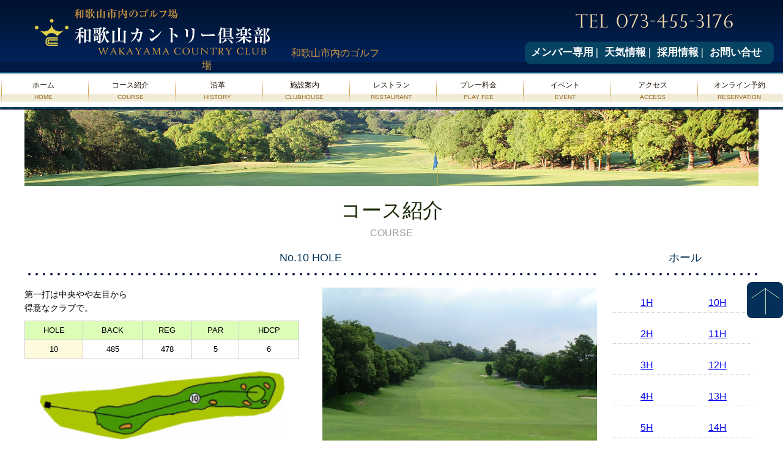

--- FILE ---
content_type: text/html
request_url: https://wakayamacc.com/course/10.html
body_size: 10759
content:
<!DOCTYPE html>
<html lang="ja">
<head>
<meta http-equiv="content-type" content="text/html; charset=UTF-8">
<title>和歌山カントリー倶楽部｜公式サイト</title>
<meta name="viewport" content="width=device-width; initial-scale=1.0; maximum-scale=1.0; user-scalable=no;">
<meta name="keywords" content="和歌山カントリー倶楽部,和歌山CC,和歌山カントリー,和歌山県ゴルフ,和歌山市内のゴルフ場,和歌山県,ゴルフ">
<meta name="description" content="市街地に面した丘陵地に広がる18ホール。アウトは特にアンジュレーションがゆるく自然の林で各ホールがセパレートされいる。インは、アウトと趣きを変え、ティーショットの落下地点も狭く、ＯＢの心配が出てくる。それだけに正確なショットが要求されるコース。">
<meta http-equiv="content-style-type" content="text/css">
<link href="../css/common.css" rel="stylesheet" type="text/css" media="all">
<link href="../css/normal.css" rel="stylesheet" type="text/css" media="all">
<link href="../css/tablet.css" rel="stylesheet" type="text/css" media="all">
<link href="../css/small.css" rel="stylesheet" type="text/css" media="all">
<script src="https://ajax.googleapis.com/ajax/libs/jquery/1.8.3/jquery.min.js"></script>
<script type="text/javascript" src="../js/scrollsmoothly.js"></script>



<script src="https://cdnjs.cloudflare.com/ajax/libs/modernizr/2.6.2/modernizr.min.js"></script>
<script src="../js/jquery.slicknav.js"></script>
<link href="../css/slicknav.css" rel="stylesheet" type="text/css" media="all">
<script type="text/javascript">
$(document).ready(function(){
	$('#menu').slicknav();
});
</script>
<!-- JS・CSS -->
<link href="https://www.valuegolf.co.jp/hp_script/sp_show.css" rel="stylesheet" type="text/css" media="all">
<script type="text/javascript" src="https://www.valuegolf.co.jp/hp_script/vg_plan_list.js" charset="utf-8"></script>
<!-- JS・CSS -->

<!--[if lt IE 9]>
<script src="https://html5shiv.googlecode.com/svn/trunk/html5.js"></script>
<script src="js/respond.js"></script>
<![endif]-->

<!--[if IE 6]><script src="js/minmax.js"></script><![endif]-->

<script type="text/javascript" src="../js/secretaddress.js"></script>
<script type="text/javascript" src="../js/banner_hyouji.js"></script>
<script type="text/javascript">
$(document).ready(function(){
	bannerhyouji(1);
});
</script>
</head>

<body>

<!-- container -->
<div id="container"> 
  
  <!-- header -->
  <header>
    <div id="header" class="cf">
      <div class="logo cf"> <a href="../index.html"><img src="../images/common/logo.png" class="m_right15"></a> 和歌山市内のゴルフ場</div>
      <div id="header_box">
        <div class=" sm_hide">
          <div class="h_tel"><img src="../images/common/h_tel.png"> </div>
        </div>
        <div class="h_navi">
          <ul>
            <li><a href="https://www.glf.jp/hp/gate/Login?ID=wakayama&PAGE=003" target="_blank">メンバー専用 | </a></li>
            <li><a href="https://www.golfweather.info/tenki/1424/3hours" target="_blank">天気情報 | </a></li>
            <li><a href="../recruit.html" class="right">採用情報 | </a></li>
            <li><a href="http://www.wakayamacc.com/contact02/" target="_blank">お問い合せ</a></li>
          </ul>

        </div>
      </div>
      <p class="a_center f14 pc_hide tablet_hide" >ご予約・お問い合わせ：<a href="tel:0734553176">073-455-3176</a></p>
    </div>
  </header>
  <!-- header --> 
  
  <!-- nav -->
  <nav>
    <div id="nav">
      <ul class="n_menu cf">
        <li>
          <p><a href="../index.html">ホーム<br>
            <span>HOME</span></a></p>
        </li>
        <li>
          <p><a href="../course.html">コース紹介<br>
            <span>COURSE</span></a></p>
        </li>
        <li>
          <p><a href="../history.html">沿革<br>
            <span>HISTORY</span></a></p>
        </li>
        <li>
          <p><a href="../house.html">施設案内<br>
            <span>CLUBHOUSE</span></a></p>
        </li>
        <li>
          <p><a href="../restaurant.html">レストラン<br>
            <span>RESTAURANT</span></a></p>
        </li>
        <li>
          <p><a href="../fee.html">プレー料金<br>
            <span>PLAY FEE</span></a></p>
        </li>
        <li>
          <p><a href="../event.html">イベント<br>
            <span>EVENT</span></a></p>
        </li>
        <li>
          <p><a href="../access.html">アクセス<br>
            <span>ACCESS</span></a></p>
        </li>
        <li>
          <p><a href="../online.html">オンライン予約<br>
            <span>RESERVATION</span></a> 
        </li>
      </ul>
    </div>
  </nav>
  <div id="menu">
    <ul class="slicknav_nav">
      <li><a href="../index.html">ホーム</a></li>
      <li><a href="../course.html">コースガイド</a></li>
      <li><a href="../history.html">沿革</a></li>
      <li><a href="../house.html">施設案内</a></li>
      <li><a href="../restaurant.html">レストラン</a></li>
      <li><a href="../fee.html">プレー料金</a></li>
      <li><a href="../event.html">イベント</a></li>
      <li><a href="../access.html">交通アクセス</a></li>
      <li><a href="../online.html">WEB予約</a></li>
      <li><a href="https://www.glf.jp/hp/gate/Login?ID=wakayama&PAGE=003">メンバー専用</a></li>
      <li><a href="../member_recruit.html">会員募集</a></li>
      <li><a href="../recruit.html">採用情報</a></li>
      <li><a href="https://www.golfweather.info/tenki/1424/3hours" target="_blank">お天気情報</a></li>
    </ul>
  </div>
  <!-- nav --> 
  
  <!-- s_images -->
  <section>
    <div id="m_images"><img src="../images/course/m_photo.jpg"></div>
  </section>
  <!-- s_images -->
  
  <section>
    <div id="main_title"><span>コース紹介</span>
      <div>COURSE</div>
    </div>
  </section>
  
  <!-- contents -->
  
  <div class="contents_box">
    <div class="contents cf end"> 
      
      <!-- info -->
      <section>
        <div class="block cf" id="hole"> 
          <!-- info -->
          <section>
            <div class=" c_box_b c_box_08">
              <h1 class="cf">No.10 HOLE</h1>
              
              <div class="c_box_01">
                <p class="f14">第一打は中央やや左目から<br>
                得意なクラブで。</p>
                <table class="t01 m_top10 m_bottom20">
                  <tr class="b_green02">
                    <td>HOLE</td>
                    <td>BACK</td>
                    <td>REG</td>
                    <td>PAR</td>
                    <td>HDCP</td>
                  </tr>
                  <tr class="b_white01">
                    <td class="b_yellow02">10</td>
                    <td>485</td>
                    <td>478</td>
                    <td>5</td>
                    <td>6</td>
                  </tr>
                </table>
                <img src="images/10.gif" class="m_bottom15" style="max-width:400px;"> </div>
                
                <div class="c_box_02"><img src="images/10.jpg" class="w100per m_bottom15">
                <div class="button"><a href="images/10.pdf" target="_blank">攻略用PDFはこちら</a></div>
              </div>
              <div id="page" class="end m_top20">
                <ul class="pageNav01">
                  <li><a href="09.html#hole">&laquo; 前のホール</a></li>
                  <li><a href="11.html#hole">次のホール &raquo;</a></li>
                </ul>
              </div>
            </div>
          </section>
          <!-- info -->
          
          <div class=" c_box_b c_box_09">
            <div id="hole_list">
              <section>
                <h1>ホール</h1>
                <ul class="course_list">
                  <li><a href="01.html#hole">1H</a></li>
                  <li><a href="10.html#hole">10H</a></li>
                  <li><a href="02.html#hole">2H</a></li>
                  <li><a href="11.html#hole">11H</a></li>
                  <li><a href="03.html#hole">3H</a></li>
                  <li><a href="12.html#hole">12H</a></li>
                  <li><a href="04.html#hole">4H</a></li>
                  <li><a href="13.html#hole">13H</a></li>
                  <li><a href="05.html#hole">5H</a></li>
                  <li><a href="14.html#hole">14H</a></li>
                  <li><a href="06.html#hole">6H</a></li>
                  <li><a href="15.html#hole">15H</a></li>
                  <li><a href="07.html#hole">7H</a></li>
                  <li><a href="16.html#hole">16H</a></li>
                  <li><a href="08.html#hole">8H</a></li>
                  <li><a href="17.html#hole">17H</a></li>
                  <li><a href="09.html#hole">9H</a></li>
                  <li><a href="18.html#hole">18H</a></li>
                </ul>
              </section>
            </div>
          </div>
        </div>
      </section>
      
      <!-- info --> 
      
    </div>
  </div>
  <!-- contents --> 
  
</div>
<div>
  <div id="banner">
    <!-- 修正は　js/banner_hyouji.js -->
    <ul class="banner02" id="footer_bnr">javascriptを使用しております</ul>
  </div>
</div>
<!-- /container -->
<div id="pagetopComp" class="sm_hide">
  <p><a href="#header" class="imghover"><img src="../images/common/bttn_toppage.png" alt="ページトップへ" /></a></p>
</div>

<!-- footer -->
<footer>
  <div id="footer">
    <div class="f_menu"> <a href="../index.html">ホーム</a><a href="../course.html">コースガイド</a> <a href="../house.html">施設案内</a> <a href="../restaurant.html">レストラン</a> <a href="../fee.html">プレー料金</a> <a href="../event.html">イベント</a> <a href="../access.html">交通アクセス</a><a href="https://www.glf.jp/hp/gate/Login?ID=wakayama&PAGE=003">メンバー専用</a> <a href="../online.html">オンライン予約</a> </div>
    <div class="c_info">
      <div class="c_name">和歌山カントリー倶楽部</div>
      <div class="c_address">〒640-8452　和歌山市梅原585　TEL:<a href="tel:0734553176">073-455-3176</a>　Fax 073-453-4440
				　Mail <script type="text/javascript">secretaddress();</script>
			</div>
    </div>
    <div class="copyright">Copyright(C) Wakayama Country Club All Right Reserved.</div>
  </div>
</footer>
<!-- footer -->
<script>
  (function(i,s,o,g,r,a,m){i['GoogleAnalyticsObject']=r;i[r]=i[r]||function(){
  (i[r].q=i[r].q||[]).push(arguments)},i[r].l=1*new Date();a=s.createElement(o),
  m=s.getElementsByTagName(o)[0];a.async=1;a.src=g;m.parentNode.insertBefore(a,m)
  })(window,document,'script','https://www.google-analytics.com/analytics.js','ga');

  ga('create', 'UA-93154061-1', 'auto');
  ga('send', 'pageview');

</script>
</body>
</html>

--- FILE ---
content_type: text/css
request_url: https://wakayamacc.com/css/common.css
body_size: 21649
content:
/* ===========================
default set
============================*/

body {
	height: 100%;
	margin: 0;
	padding: 0;
	font-family: "Lucida Grande", "�q���M�m�ۃS ProN W4", "Hiragino Maru Gothic Pro", "���C���I", Meiryo, Verdana, Arial, sans-serif;
	font-size: 82%;
	line-height: 160%;
}

address, p, ul, ol, li, dl, dt, dd, table, th, td, form center {
	margin: 0;
	padding: 0;
	border: none;
	line-height: 160%;
	list-style-type: none;
	font-style: normal;
	font-weight: normal;
	font-size: 100%;
	text-align: left;
}

h1, h2, h3, h4, h5, h6{
	margin: 0 0 10px 0;
	padding: 0;
	border: none;
	line-height: 160%;
	list-style-type: none;
	font-style: normal;
	font-weight: normal;
	font-size: 100%;
	text-align: left;
}

textarea, input, select {
	font-family: "Lucida Grande", "segoe UI", "�q���M�m�ۃS ProN W4", "Hiragino Maru Gothic Pro", "���C���I", Meiryo, Verdana, Arial, sans-serif;
	margin:0;
	vertical-align: middle;
}

img { 
	border: 0;
	padding: 0;
	margin: 0;
	vertical-align: bottom;
}

pre {
	text-align: left;
	font-family: "Lucida Grande", "�q���M�m�ۃS ProN W4", "Hiragino Maru Gothic Pro", "���C���I", Meiryo, Verdana, Arial, sans-serif;
	word-break: break-all;
}


/*
a:link  { color: #042840; text-decoration: underline;}
a:visited  { color: #042840; text-decoration: underline;}
a:hover  { color: #65B1D6; text-decoration: none;}
*/



.c_box {
	display: inline-block;
    /display: inline;
    /zoom: 1;
	background: #FFFFFF;
	box-shadow: 0px 0px 8px 1px rgba(0,0,0,0.2);
	margin-bottom: 20px;
	padding-bottom:10px;
}

.c_box_b {
	display: inline-block;
    /display: inline;
    /zoom: 1;
	margin-bottom: 20px;
	vertical-align: top;
}

.end { clear:both;}


.clm {
	background-color:#E9EBF1;
	padding:15px;
}

.clm * { text-align:left; }


/* ===========================
float clear
=============================*/
/* For modern browsers */
.cf:before,
.cf:after {
    content:"";
    display:table;
}
 
.cf:after {
    clear:both;
}
 
/* For IE 6/7 (trigger hasLayout) */
.cf {
    zoom:1;
}

/* ===========================
float_box
============================*/
.l_box { float: left; }
.r_box { float: right; }

/* ===========================
text_align
============================*/
.a_left { text-align: left; }
.a_right { text-align: right; }
.a_center { text-align: center; }

/* ===========================
word-break
=============================*/
.wb { word-break: break-all; }

/* ===========================
font
============================*/
.f09 { font-size: 76%; }
.f10 { font-size: 82%; }
.f11 { font-size: 88%; }
.f12 { font-size: 94%; }
.f13 { font-size: 100%; }
.f14 { font-size: 106%; }
.f15 { font-size: 112%; }
.f16 { font-size: 118%; }
.f17 { font-size: 124%; }
.f18 { font-size: 130%; }
.f19 { font-size: 136%; }
.f20 { font-size: 142%; }
.f21 { font-size: 148%; }
.f22 { font-size: 154%; }
.f23 { font-size: 160%; }
.f24 { font-size: 166%; }
.f25 { font-size: 172%; }
.f26 { font-size: 178%; }
.f27 { font-size: 184%; }
.f28 { font-size: 190%; }
.f29 { font-size: 196%; }
.f30 { font-size: 202%; }
.fwb { font-weight: bold; }

/* ===========================
border
=============================*/
.bs_radius5 {
 	-moz-border-radius:5px;
	-webkit-border-radius:5px;
	border-radius:5px;
}

.bs_radius10 {
 	-moz-border-radius:10px;
	-webkit-border-radius:10px;
	border-radius:10px;
}

.bs_radius15 {
 	-moz-border-radius:15px;
	-webkit-border-radius:15px;
	border-radius:15px;
}


/* ===========================
margin_padding
=============================*/
.m_5 { margin: 5px; }
.m_10 { margin: 10px; }
.m_15 { margin: 15px; }

.m_top1 { margin-top: 1px; }
.m_top2 { margin-top: 2px; }
.m_top3 { margin-top: 3px; }
.m_top5 { margin-top: 5px; }
.m_top6 { margin-top: 6px; }
.m_top7 { margin-top: 7px; }
.m_top8 { margin-top: 8px; }
.m_top9 { margin-top: 9px; }
.m_top10 { margin-top: 10px; }
.m_top15 { margin-top: 15px; }
.m_top20 { margin-top: 20px; }
.m_top25 { margin-top: 25px; }
.m_top30 { margin-top: 30px; }
.m_top40 { margin-top: 40px; }
.m_top50 { margin-top: 50px; }
.m_top60 { margin-top: 60px; }
.m_top70 { margin-top: 70px; }

.m_left3 { margin-left: 3px; }
.m_left5 { margin-left: 5px; }
.m_left7 { margin-left: 7px; }
.m_left10 { margin-left: 10px; }
.m_left15 { margin-left: 15px; }
.m_left20 { margin-left: 20px; }
.m_left25 { margin-left: 25px; }

.m_right3 { margin-right: 3px; }
.m_right5 { margin-right: 5px; }
.m_right7 { margin-right: 7px; }
.m_right10 { margin-right: 10px; }
.m_right15 { margin-right: 15px; }
.m_right20 { margin-right: 20px; }
.m_right25 { margin-right: 25px; }

.m_bottom1 { margin-bottom: 1px; }
.m_bottom2 { margin-bottom: 2px; }
.m_bottom3 { margin-bottom: 3px; }
.m_bottom4 { margin-bottom: 4px; }
.m_bottom5 { margin-bottom: 5px; }
.m_bottom8 { margin-bottom: 8px; }
.m_bottom10 { margin-bottom: 10px; }
.m_bottom15 { margin-bottom: 15px; }
.m_bottom20 { margin-bottom: 20px; }
.m_bottom25 { margin-bottom: 25px; }
.m_bottom30 { margin-bottom: 30px; }
.m_bottom40 { margin-bottom: 40px; }
.m_bottom50 { margin-bottom: 50px; }
.m_bottom60 { margin-bottom: 60px; }
.m_bottom70 { margin-bottom: 70px; }
.m_bottom160 { margin-bottom: 160px; }

.p_3 { padding: 3px; }
.p_5 { padding: 5px; }
.p_8 { padding: 8px; }
.p_10 { padding: 10px; }
.p_15 { padding: 15px; }
.p_20 { padding: 20px; }
.p_30 { padding: 30px; }
.p_40 { padding: 40px; }
.p_50 { padding: 50px; }

.p_top2 { padding-top: 2px; }
.p_top3 { padding-top: 3px; }
.p_top5 { padding-top: 5px; }
.p_top10 { padding-top: 10px; }
.p_top20 { padding-top: 20px; }
.p_top30 { padding-top: 30px; }
.p_top40 { padding-top: 40px; }
.p_top50 { padding-top: 50px; }
.p_top60 { padding-top: 60px; }
.p_top220 { padding-top: 220px; }
.p_top270 { padding-top: 270px; }

.p_bottom1 { padding-bottom: 1px; }
.p_bottom2 { padding-bottom: 2px; }
.p_bottom3 { padding-bottom: 3px; }
.p_bottom5 { padding-bottom: 5px; }
.p_bottom7 { padding-bottom: 7px; }
.p_bottom10 { padding-bottom: 10px; }
.p_bottom15 { padding-bottom: 15px; }
.p_bottom20 { padding-bottom: 20px; }
.p_bottom30 { padding-bottom: 30px; }
.p_bottom90 { padding-bottom: 90px; }

.p_left3 { padding-left: 3px; }
.p_left5 { padding-left: 5px; }
.p_left10 { padding-left: 10px; }
.p_left15 { padding-left: 15px; }

.p_right3 { padding-right: 3px; }
.p_right5 { padding-right: 5px; }
.p_right10 { padding-right: 10px; }
.p_right15 { padding-left: 15px; }

.p_tb1 { padding-top: 1px; padding-bottom: 1px; }
.p_tb2 { padding-top: 2px; padding-bottom: 2px; }
.p_tb3 { padding-top: 3px; padding-bottom: 3px; }
.p_tb4 { padding-top: 4px; padding-bottom: 4px; }
.p_tb5 { padding-top: 5px; padding-bottom: 5px; }
.p_tb7 { padding-top: 7px; padding-bottom: 7px; }
.p_tb10 { padding-top: 10px; padding-bottom: 10px; }
.p_tb20 { padding-top: 20px; padding-bottom: 20px; }
.p_tb30 { padding-top: 30px; padding-bottom: 30px; }
.p_tb110 { padding-top: 110px; padding-bottom: 110px; }

.p_lr5 { padding-left: 5px; padding-right: 5px; }
.p_lr10 { padding-left: 10px; padding-right: 10px; }
.p_lr15 { padding-left: 15px; padding-right: 15px; }
.p_lr20 { padding-left: 20px; padding-right: 20px; }

/* ===========================
color
============================*/
.c_red01 { color: #F00; }
.c_red02 { color: #c00202; }
.c_orange01 { color: #ed7b01; }
.c_white01 { color: #FFFFFF; }
.c_blue01 { color: #046585; }
.c_blue02 { color: #0384d5; }
.c_blue03 { color: #01436d; }
.c_green01 { color: #2e5a03; }
.c_green02 { color: #348414; }
.c_grey01 { color: #a9a9a9; }
.c_grey02 { color: #333333; }
.c_grey03 { color: #999999; }
.c_grey04 { color: #645a48; }
.c_grey05 { color: #666666; }
.c_brown01 { color: #3b1200; }

/* ===========================
background
============================*/
.b_red01 { background: #e40419; }
.b_red02 { background: #cb0223; }
.b_green01 { background: #6da304; }
.b_green02 { background: #dbfdb8; }
.b_green03 { background: #8cbb26; }
.b_blue01 { background: #b8e2fd; }
.b_blue02 { background: #017fb9; }
.b_blue03 { background: #e4f4fe; }
.b_blue04 { background: #013d88; }
.b_black { background: #000000; }
.b_grey01 { background: #EEEEEE; }
.b_grey02 { background: #e6ded4; }
.b_grey03 { background: #e9e9e9; }
.b_grey04 { background: #ebe6cb; }
.b_grey05 { background: #9e9873; }
.b_grey06 { background: #a69f74; }
.b_grey07 { background: #eae7dd; }
.b_pink01 { background: #fedfdf; }
.b_pink02 { background: #ff5353; }
.b_orange01 { background: #f46f03; }
.b_orange02 { background: #feb404; }
.b_orange03 { background: #fdcb02; }
.b_yellow01 { background: #fef5b5; }
.b_yellow02	{ background: #fefade; }
.b_purple01 { background: #952c6c; }
.b_white01 { background: #FFFFFF; }

/* ===========================
width
============================*/
.w20 { width: 20px; }
.w25 { width: 25px; }
.w30 { width: 30px; }
.w35 { width: 35px; }
.w40 { width: 40px; }
.w45 { width: 45px; }
.w50 { width: 50px; }
.w55 { width: 55px; }
.w60 { width: 60px; }
.w65 { width: 65px; }
.w70 { width: 70px; }
.w80 { width: 80px; }
.w85 { width: 85px; }
.w90 { width: 90px; }
.w95 { width: 95px; }
.w100 { width: 100px; }
.w105 { width: 105px; }
.w110 { width: 110px; }
.w115 { width: 115px; }
.w120 { width: 120px; }
.w125 { width: 125px; }
.w130 { width: 130px; }
.w135 { width: 135px; }
.w140 { width: 140px; }
.w150 { width: 150px; }
.w160 { width: 160px; }
.w165 { width: 165px; }
.w170 { width: 170px; }
.w180 { width: 180px; }
.w188 { width: 188px; }
.w190 { width: 190px; }
.w200 { width: 200px; }
.w210 { width: 210px; }
.w220 { width: 220px; }
.w250 { width: 250px; }
.w260 { width: 260px; }
.w265 { width: 265px; }
.w270 { width: 270px; }
.w278 { width: 278px; }
.w280 { width: 280px; }
.w298 { width: 298px; }
.w300 { width: 300px; }
.w320 { width: 320px; }
.w330 { width: 330px; }
.w340 { width: 340px; }
.w350 { width: 350px; }
.w360 { width: 360px; }
.w370 { width: 370px; }
.w380 { width: 380px; }
.w390 { width: 390px; }
.w400 { width: 400px; }
.w430 { width: 430px; }
.w440 { width: 440px; }
.w445 { width: 445px; }
.w465 { width: 465px; }
.w470 { width: 470px; }
.w490 { width: 490px; }
.w500 { width: 500px; }
.w530 { width: 530px; }
.w550 { width: 550px; }
.w595 { width: 595px; }
.w605 { width: 605px; }
.w610 { width: 610px; }
.w620 { width: 620px; }
.w630 { width: 630px; }
.w635 { width: 635px; }
.w640 { width: 640px; }
.w650 { width: 650px; }
.w686 { width: 686px; }
.w707 { width: 707px; }
.w730 { width: 730px; }
.w770 { width: 770px; }
.w780 { width: 780px; }
.w800 { width: 800px; }
.w925 { width: 925px; }
.w950 { width: 950px; }

.w2per { width: 2%; }
.w2_5per { width: 2.5%; }
.w3_1per { width: 3.1%; }
.w5per { width: 5%; }
.w6per { width: 6%; }
.w7per { width: 7%; }
.w8per { width: 8%; }
.w9per { width: 9%; }
.w10per { width: 10%; }
.w12per { width: 12%; }
.w13per { width: 13%; }
.w15per { width: 15%; }
.w16per { width: 16%; }
.w17per { width: 17%; }
.w18per { width: 18%; }
.w20per { width: 20%; }
.w21per { width: 21%; }
.w22per { width: 22%; }
.w23per { width: 23%; }
.w25per { width: 25%; }
.w26per { width: 26%; }
.w28per { width: 28%; }
.w29per { width: 29%; }
.w30per { width: 30%; }
.w31per { width: 31%; }
.w32per { width: 32%; }
.w33per { width: 33%; }
.w35per { width: 35%; }
.w37per { width: 37%; }
.w38per { width: 38%; }
.w40per { width: 40%; }
.w43per { width: 43%; }
.w45per { width: 45%; }
.w47per { width: 47%; }
.w48per { width: 48%; }
.w49per { width: 49%; }
.w50per { width: 50%; }
.w53per { width: 53%; }
.w55per { width: 55%; }
.w60per { width: 60%; }
.w61per { width: 61%; }
.w63per { width: 63%; }
.w64per { width: 64%; }
.w65per { width: 65%; }
.w66per { width: 66%; }
.w67per { width: 67%; }
.w68per { width: 68%; }
.w70per { width: 70%; }
.w75per { width: 75%; }
.w79per { width: 79%; }
.w80per { width: 80%; }
.w82per { width: 82%; }
.w83per { width: 83%; }
.w84per { width: 84%; }
.w85per { width: 85%; }
.w86per { width: 86%; }
.w87per { width: 87%; }
.w88per { width: 88%; }
.w89per { width: 89%; }
.w90per { width: 90%; }
.w93per { width: 93%; }
.w95per { width: 95%; }
.w100per { width: 100%; }

.img_w100per {
	width: 100%;
	max-width: 100%;
	height: auto;
}

/* IE8 */
.img_w100per {
	max-width: 100%\9;
	width: auto\9;
}

.img_border{ border:4px solid #FFFFFF; 
	box-shadow: 0px 2px 8px 2px rgba(0,0,0,0.2);}

/* ===========================
height
============================*/
.h40 { height: 40px; }
.h350 { height: 350px; }

/* ===========================
line-height
============================*/
.lh_115 { line-height: 115%; }
.lh_120 { line-height: 120%; }
.lh_150 { line-height: 150%; }
.lh_180 { line-height: 180%; }

/* ===========================
display
============================*/
.dis_block { display: block; }
.dis_none { display: none; }
.dis_in_block { display:inline-block: }

/* ===========================
overflow
============================*/
.of_a { overflow: auto; }
.of_h { overflow: hidden; }
.of_s { overflow: scroll; }

/* ===========================
border
============================*/
.bs_bottom01 { border-bottom: 1px #CCCCCC solid; }
.bs_bottom02 { border-bottom: 1px #3b1200 solid; }

.bd_bottom01 { border-bottom: 1px #CCCCCC dotted; }

/* ===========================
fb
============================*/
.fb_iframe_widget,
.fb_iframe_widget span,
.fb_iframe_widget iframe[style]{ width: 100%!important; } 

/* ===========================
table
=============================*/
.t01 {
	background: #efefef;
	width: 100%;
	border-collapse: collapse;
}

.t01 th {
	border: 1px #cccccc solid;
	text-align: center;
	padding: 5px;
	background: #EEEEEE;
}

.t01 td {
	border: 1px #cccccc solid;
	text-align: center;
	padding: 5px 5px;
}

.t01 tr:hover { background: #fae9e9; }

.t01_wh {
	background: #ffffff;
	width: 100%;
	border-collapse: collapse;
}

.t01_wh th {
	border: 1px #cccccc solid;
	text-align: center;
	padding: 5px;
	background: #EEEEEE;
}

.t01_wh td {
	border: 1px #ffffff solid;
	text-align: center;
	padding: 5px 5px;
}

.t02 {
	background: #efefef;
	border-collapse: collapse;
}

.t02 th {
	border: 1px #cccccc solid;
	text-align: center;
	padding: 5px;
	background: #EEEEEE;
}

.t02 td {
	border: 1px #cccccc solid;
	text-align: center;
	padding: 5px 5px;
}

.t03 {
	width:100%;
	border-collapse: collapse;	
	padding: 5px;
}

.t03 th {
	border: 1px #ffffff solid;
	text-align: center;
	background: #EEEEEE;
	white-space:nowrap;
	padding: 5px;
}

.t03 td {
	border: 1px #efefef solid;
	text-align: center;
	padding: 5px;
}


.t02 tr:hover { background: #e2ffbd; color: #000; }



.t04 {
	border-collapse: collapse;
}

.t04 th {
	border: 1px #cccccc solid;
	text-align: center;
	padding: 5px;
	background: #EEEEEE;
}

.t04 td {
	border: 1px #cccccc solid;
	padding: 5px;
}

.t05 {
	width: 100%;
border-collapse: collapse;
}

.t05 th {
	border: 1px #ffffff solid;
	text-align: center;
	padding: 5px;
	background: #EEEEEE;
}

.t05 td {
	border: 1px #efefef solid;
	text-align: center;
	padding: 3px 5px;
}


#td_left { text-align:left;}
#td_right { text-align:right;}


/* ===========================
button
============================*/
.button a {
	text-align: center;
	display: block;
	padding: 20px 15px;
	color: #012745;
	text-decoration: none;
    -moz-border-radius: 13px;
    -webkit-border-radius: 13px;
    border-radius: 13px;
	font-weight: bold;
	border: 1px #999999 solid;
	margin:5px;

background-image: -webkit-gradient(
	linear,
	left top,
	left bottom,
	color-stop(0, #FFFFFF),
	color-stop(1, #E8E4DC)
);
background-image: -o-linear-gradient(bottom, #FFFFFF 0%, #E8E4DC 100%);
background-image: -moz-linear-gradient(bottom, #FFFFFF 0%, #E8E4DC 100%);
background-image: -webkit-linear-gradient(bottom, #FFFFFF 0%, #E8E4DC 100%);
background-image: -ms-linear-gradient(bottom, #FFFFFF 0%, #E8E4DC 100%);
background-image: linear-gradient(to bottom, #FFFFFF 0%, #E8E4DC 100%);

/* InternetExplorer */  
-ms-filter: "progid:DXImageTransform.Microsoft.gradient(startColorstr='#FFFFFF', endColorstr='#E8E4DC', GradientType=0)";  
}

.button a:hover {
	color: #FFFFFF;

background-image: -webkit-gradient(
	linear,
	left top,
	left bottom,
	color-stop(0, #D60303),
	color-stop(1, #BA0202)
);
background-image: -o-linear-gradient(bottom, #D60303 0%, #BA0202 100%);
background-image: -moz-linear-gradient(bottom, #D60303 0%, #BA0202 100%);
background-image: -webkit-linear-gradient(bottom, #D60303 0%, #BA0202 100%);
background-image: -ms-linear-gradient(bottom, #D60303 0%, #BA0202 100%);
background-image: linear-gradient(to bottom, #D60303 0%, #BA0202 100%);

/* InternetExplorer */  
-ms-filter: "progid:DXImageTransform.Microsoft.gradient(startColorstr='#D60303', endColorstr='#BA0202', GradientType=0)";  

}

.button01 a { 
	background: #e1d335;
	display: inline-block;
    /display: inline;
    /zoom: 1;
	padding: 10px 20px;
	color: #422401;
 	-moz-border-radius:5px;
	-webkit-border-radius:5px;
	border-radius:5px;
	text-decoration: none;
	margin-bottom:10px;
}

.button01 a:hover { background:#94641e; color:#FFFFFF;}

.button02 a {
	background: #8c4039;
	padding: 0 15px;
 	-moz-border-radius:5px;
	-webkit-border-radius:5px;
	border-radius:5px;
	color: #FFF;
	text-decoration: none;
	float:left;
	margin-right:3px;
}

.button02 a:hover { background: #572823; }

.button03 a { 
	background: #e1d335;
	display: inline-block;
    /display: inline;
    /zoom: 1;
	padding: 15px 25px;
	color: #422401;
 	-moz-border-radius:5px;
	-webkit-border-radius:5px;
	border-radius:5px;
	text-decoration: none;
	font-size:140%;
	font-weight:bold;
}

.button03 a:hover { background: #d0c32d; }


.side_navi li { margin-bottom:15px;
	border-bottom:1px dotted #CCCCCC;
	background:url(../images/common/arrow01.gif) left no-repeat;
	padding:5px 5px 5px 25px;
	margin-bottom: 5px;}
	
.side_navi li a {
	text-align:left;
	text-decoration:none;
}

/* ===========================
�ӏ������p
============================*/
.ind-24{
	padding-left: 24px;
	text-indent:-24px;
}
.ind-18{
	padding-left: 18px;
	text-indent:-18px;
}
.ind-12{
	padding-left: 12px;
	text-indent:-12px;
}

/*---------------------------------------------------
 Page Top Btn
--------------------------------------------------- */
#pagetopComp {
width:59px;
height:59px;
position:fixed;
bottom:200px;
right:0px;
z-index:999;
}
* html #pagetopComp {
position:absolute;
margin-top:expression(0 - parseInt(this.offsetHeight / 2) + (document.documentElement && document.documentElement.scrollTop || document.body.scrollTop) + 'px');
margin-left:expression(0 - parseInt(this.offsetWidth / 2) + (document.documentElement && document.documentElement.scrollLeft || document.body.scrollLeft) + 'px');
}

#stage {background:#fffbeb; padding:5px 12px 5px 20px; line-height:250%; margin:5px auto; border-bottom:1px dotted #c3be94; border-top:1px dotted #c3be94; margin-bottom:10px; overflow:auto; text-align:left; clear:both;}


/* ===========================
pageNav
=============================*/
#page ul.pageNav01 {
	margin: 0 0 10px;
	padding: 10px 10px 5px;
	background: #eee;
	text-align: center;
	font-size:120%;
}

#page ul.pageNav01 li {
	display: inline;
	margin: 0 2px;
	padding: 0;
}

#page ul.pageNav01 li span,
#page ul.pageNav01 li a {
	display: inline-block;
	margin-bottom: 5px;
	padding: 1px 8px;
	background: #fff;
	border: 1px solid #aaa;
	text-decoration: none;
	vertical-align: middle;
}

#page ul.pageNav01 li a:hover {
	background: #fdecec;
	border-color: #b70404;
	color: #b70404;
}

.atten {
	margin-top: 30px;
	border: 2px #d40207 solid;
	padding: 15px;
}

.atten h2 {
	font-size: 130%;
	color:#F00;
	font-weight: bold;
}

.atten p {
	font-size: 106%;
}

dl.list_table dt {
	clear: left;
	float: left;
	margin: 0 0 0.8em;
	width: 7.5em;
	padding-left: 5px;
	color: #000;
}

dl.list_table dd {
	margin-bottom: 0.8em;
	margin-left: 9.5em;
}

/* ===========================
TOP�y�[�W
=============================*/
.slider_area {
	background-color:rgba(17,36,127,0.33);
	width:100%;
	margin:0;
	padding:1em 0em;
	padding-bottom:15px;
	background: linear-gradient(#E2E5F4, #C7CEE3);
	-ms-filter: "progid:DXImageTransform.Microsoft.gradient(startColorstr='#E2E5F4', endColorstr='#C7CEE3', GradientType=0)";  /* InternetExplorer */ 
}

#sld_hyouji {
	width: 80%;
	margin: 0em auto;
	max-width:1140px;
}

#sld_hyouji * {
	text-align:left;
}

#sld_hyouji .slider_box {
	width:300px;
	margin:0em 0.4em;
	background-color:#fff;
	padding:0.8em;
}

#sld_hyouji img {
	width:100%;
}

#sld_hyouji * .title_event, #sld_hyouji * .title_restaurant, #sld_hyouji * .title_sp, #sld_hyouji * .title_info, #sld_hyouji * .title_sp02, #sld_hyouji * .title_otoku {
	font-size:120%;
	padding:3px;
	text-align:left;
	font-weight:bold;
}

#sld_hyouji * .icon_event, #sld_hyouji * .icon_restaurant, #sld_hyouji * .icon_sp, #sld_hyouji * .icon_info, #sld_hyouji * .icon_sp02, #sld_hyouji * .icon_otoku {
	border-radius: 0.4em;
	display:inline-block;
	color:#FFFFFF;
	font-size:90%;
	padding:3px 10px;
	margin:0.6em auto 0.7em 0em;
}

#sld_hyouji * .title_event { color:#339900; }
#sld_hyouji * .icon_event { background:#339900; }

#sld_hyouji * .title_restaurant { color:#ff6600; }
#sld_hyouji * .icon_restaurant { background:#ff6600; }

#sld_hyouji * .title_sp { color:#ff0000; }
#sld_hyouji * .icon_sp { background:#ff0000; }

#sld_hyouji * .title_info { color:#333333; }
#sld_hyouji * .icon_info { background:#333333; }
	
#sld_hyouji * .title_sp02 { color:#B50049; }
#sld_hyouji * .icon_sp02 { background:#DB2B72; }
	
#sld_hyouji * .title_otoku { color:#005500; }
#sld_hyouji * .icon_otoku { background:#018200; }
	


/* ===========================
���v�y�[�W
=============================*/
.his_tbl td { padding:15px 20px; }


/* ===========================
���̑�
=============================*/
.u_lst ul { margin-left:20px; }
.u_lst li { margin-left:20px; list-style-type:disc; }

font { display:inline-block; }



	




--- FILE ---
content_type: text/css
request_url: https://wakayamacc.com/css/normal.css
body_size: 16249
content:
@media screen and (min-width: 920px){
	
	
.pc_hide { display: none; }
#menu { display: none; }


/* ===========================
header
============================*/
#header {
	margin: auto;
	max-width: 100%;
	padding-top: 0px;
	min-height:101px;
	height:100%;
	background: url(../images/common/h_bg.png) top repeat-x #011a43;
/*	background: #011a43;*/
}

#header_box { float:right; margin-top:20px; text-align:center;}


#header .logo {
margin-top:10px;
	float:left;
	margin-left:50px;
	color:#d59c43;
	font-family:"ＭＳ Ｐ明朝", "MS PMincho", "ヒラギノ明朝 Pro W3", "Hiragino Mincho Pro", serif;
	font-size:120%;
	vertical-align:middle;
	width:45%;
}

#header .logo img {
	width: 100%;
	max-width: 400px;
	max-height: 87px;
}


#header_box .h_navi { white-space:nowrap;
background:#064261;
clear:both;
padding:8px 10px;
float:right;
margin-right:15px;
margin-top:20px;
 	-moz-border-radius:10px;
	-webkit-border-radius:10px;
	border-top-right-radius:10px;
	border-top-left-radius:10px;}

#header_box .h_navi li{
	float:left;
	margin-right:10px;
}

#header_box .h_navi a {
	font-family:"ＭＳ Ｐ明朝", "MS PMincho", "ヒラギノ明朝 Pro W3", "Hiragino Mincho Pro", serif;
	font-size:130%;
	text-decoration:none;
	font-weight:bold;
	color:#FFFFFF;
}

#header_box .h_navi .right a {
	border-right:0px solid #000000;
	padding-right:0px;
	margin-right:0px;
}

#header_box .h_navi img {
	width: 100%;
}

#header_box .h_navi a:hover {
	color:#690;
}

/* ===========================
nav
============================*/
#nav {
	width: 100%;
	min-height:62px;
	height:100%;
	background:url(../images/common/navi_bg.png) repeat-x;
}

.navi { 
	background:url(../images/common/navi_bg.png) repeat;
}

#nav .n_menu {
	width: 100%;
	margin: auto;
}

#nav .n_menu li {
	font-size: 95%;
	float: left;
	width: 11.11%;
	min-height:62px;
	background:url(../images/common/navi_line.png) left center no-repeat;
}

#nav .n_menu li a {
	color:#1d1003;
	display: inline-block;
    /display: inline;
    /zoom: 1;
	width: 100%;
	text-align: center;
	text-decoration: none;
	padding-top: 13px;
}

#nav .n_menu li:hover {
filter: alpha(opacity=40); -moz-opacity:0.40;  opacity:0.40;
	color: #152703;
}

#nav .n_menu li p {
	margin: 0 5px;
}

#nav li span { font-size:80%;
	color: #94641e;}
	
/* ===========================
box
============================*/
.c_box_01 {
	float: left;
	width: 48%;
}

.c_box_02 {
	float: right;
	width: 48%;
}

.c_box_03 {
	float: left;
	width: 100%;
}

.c_box_04 {
	float: left;
	width: 30%;
}

.c_box_05 {
	float: right;
	margin: 0px auto;
	width: 65%;
}

.c_box_06 {
	float: right;
	width: 30%;
}

.c_box_07 {
	width: 48%;
	margin-right: 1%;
}

.c_box_08 {
	float: left;
	width: 78%;
}

.c_box_09 {
	float: right;
	width: 20%;
}

.c_box_10 {
	float: left;
	width: 70%;
}

.c_box_11 {
	margin: 0px auto;
	width: 60%;
}

.c_box_12 {
	float: left;
	width: 65%;
}


/* ===========================
table
============================*/
.t02 {
	width:70%;
}


/* ===========================
m_images
============================*/
#m_images {
	clear:both;
	width: 100%;
	max-width: 1200px;
	margin: 0px auto;
	
}

#m_images img {
	width: 100%;
	max-width: 1200px;
}


#s_images {
	display: none;
}


/* ===========================
box_layout
============================*/
#container {
	width: 100%;
	height: auto;
	margin: auto;
	text-align: center;
}

.contents_box {
	width: 100%;
	margin: 0px auto;
	overflow:auto;
}

.contents {
	max-width: 1200px;
	margin: 0px auto;
	padding-top:15px;
	padding-bottom:30px;
} 


.block {
	overflow:auto;
	padding-bottom:30px;
	margin-bottom:30px;
	clear:both;
	background:url(../images/common/line.png) no-repeat bottom;
}

.pc_lbox { margin-right:10px;}

#main_title { padding:30px 20px 0px 20px; }
#main_title span { font-size:250%; font-weight:normal; color:#152703;}
#main_title div { font-size:120%; margin-top:10px; color:#999999; }



/* ===========================
sub_contents
============================*/
.sub_contents {
	float: right;
	width: 25%;
	text-align:center
}

.sub_contents img {
	width: 100%;
	max-width: 250px;
	margin-bottom: 5px;
}

/* ===========================
footer
============================*/
#footer {
	width: 100%;
	color:#003355;
	padding:0;
	padding:0px 0px;
	text-align:center;
	background:url(../images/common/f_bg.png) #d5ebfa bottom repeat-x;
}

#footer a {
	text-decoration: none;
	color:#003355;
}

#footer a:hover {
	text-decoration: none;
}

#footer .f_menu { clear:both; margin:0 auto; text-align:center; padding:10px; background:#a8d4ed;
}

#footer .f_menu a { margin-right:15px;
}

#footer .c_info{ padding-left:20px; text-align:left;  padding-top:30px;}
#footer .c_info .c_name {
	font-size: 120%;
	padding-bottom: 3px;
	margin-bottom: 5px;
	font-weight:bold;
}


#footer .c_info .c_address {
	font-size: 100%;
}

#footer .copyright {
	padding:2px 0px;
	text-align:right;
	font-size: 82%;
	padding-right:20px;
}


/* ===========================
setting
============================*/
#container h1 {
	text-align:center;
	font-size: 140%;
	color: #003355;
	padding: 0 0 15px 0px;
	background:url(../images/common/title_bg.png) bottom repeat-x;
	margin-bottom:20px;

}

#container h1 span {
	font-size: 70%;
	color: #cccccc;
	font-family:Georgia, "Times New Roman", Times, serif;
	font-style:italic;
}

#container h2 {
	float:left;
	text-align:center;
	font-size: 140%;
	color: #003355;
	padding: 0 0 15px 0px;
	background:url(../images/common/title_bg.png) bottom repeat-x;
	margin-bottom:20px;

}

.block_right { float:right; text-align:left;}

#container h2 span {
	font-size: 70%;
	color: #cccccc;
	font-family:Georgia, "Times New Roman", Times, serif;
	font-style:italic;
}

.pagelink {
	margin: 15px 0;
	text-align: right;
	font-size: 106%;
	background:#EFEFEF;
	padding:3px;
}

.pagelink a {
	text-decoration:none;
}


.page_banner {padding:20px 0px; text-align:center; margin-top:20px; width:100%; clear:both; margin-bottom:0px; background:#fcf8e5;}

.page_banner img { margin-right:15px; width:100%; max-width:220px; }
/* IE8 */
.page_banner img { width: auto\9; }

/* ===========================
button
============================*/
.button li {
	font-size: 136%;
	margin-left: 20px;
	float: left;
	width: 45%;
}

/* ===========================
script
============================*/

.script_sma {
	display: none;
}

/* ===========================
top
============================*/
.maintitle img {
	width: 100%;
	max-width: 299px;}
	
.top_photo ul { max-width:1200px; margin:0 auto 25px; padding:0px; display:block;
overflow:auto;}

.top_photo li { width:24%; float:left; text-align:left; margin-right:1%;}
.top_photo p { width:100%; text-align:left; margin-right:0px; max-width:240px; }
.top_photo .title { font-size:130%; color:#365f33; }
.top_photo img { width:100%; max-width:240px; margin-bottom:10px;
	box-shadow: 0px 0px 8px 1px rgba(0,0,0,0.2);}
/* IE8 */
.top_photo img { width: auto\9; }
.top_photo a { color:#a37e39; text-decoration:none; }
.top_photo a:hover { color:#a9905f; }

.news ul { 
	border-top: 1px #CCCCCC dotted;}
	
.news li {
	border-bottom: 1px #CCCCCC dotted;
	padding: 10px 20px 10px 0px;}

.news li a {
	font-size: 100%;
}

.news li .day {
	float: left;
	font-size: 88%;
	margin-right:10px;
}

.news p {
	padding-bottom: 3px;
	margin: 7px 0 7px 24px;
}

.event_news ul { 
	border-top: 1px #CCCCCC dotted;}
	
.event_news li {
	border-bottom: 1px #CCCCCC dotted;
	padding: 10px 0px 10px 0px;}

.event_news li a {
	font-size: 100%;
	text-decoration:none;
}

.event_news li .day {
	float: left;
	font-size: 110%;
	margin-right:10px;
}

.event_news li .name {
	float: left;
	font-size: 120%;
	margin-right:10px;
}


.facebook { width: 100%; margin-top: 20px;}

.facebook iframe { width: 100%; height:100%; max-height: 400px; min-height:300px; }

.webyoyaku_news { background-color:#F30; color:#FFF; font-weight:bold; padding:5px; }
.webyoyaku_news02 { background-color:#03F; color:#FFF; font-weight:bold; padding:5px; }


#banner { background:#efefef; padding:20px 0px; display:block; text-align:center;
overflow:auto; width:100%; }

.banner { max-width:1200px; text-align:center; margin:10px auto; padding:0 10px;}
.banner li {  }
.banner img { width:100%; max-width:354px; margin-bottom:3px;margin-right:10px; float:left; }

/* IE8 */
.banner img { width: auto\9; }
.banner a { color:#a37e39; text-decoration:none; }
.banner a:hover { color:#a9905f; }

ul.banner02, ul.banner02 * {
	-o-box-sizing: border-box;
	-ms-box-sizing: border-box;
	box-sizing: border-box;
}

ul.banner02 {
	width:100%;
	max-width:1200px;
	margin:10px auto;
	padding:0 10px;
	text-align:center;
	display: flex;
	align-items: flex-start;
	justify-content: space-between;
  align-items: stretch;
	flex-wrap: wrap;

}

.banner02 li {
	margin:0 0.5em;
	flex:1;
	max-width:354px;
}

.banner02 img { width:100%; }


.sub_contents {
	margin-top:15px;
	float: right;
	width: 22%;
	text-align:center
}

.sub_contents img {
	width: 100%;
	max-width: 220px;
	margin-bottom: 5px;
}

/* ===========================
course
============================*/
.t_course {
	width:100%;
}

.t_course table {
border-collapse: collapse;
border: 1px #cccccc solid;
margin-bottom:15px;
}

.t_course th {
background:#efefef;
padding: 8px; 
white-space: nowrap;
border: 1px #cccccc dotted;
text-align:center;
color:#666666;
}

.t_course td {
padding: 5px 8px; 
white-space: nowrap;
border: 1px #c3be94 dotted;
text-align:center;
}

.course_image li {
	float: left;
	margin-right:5px;
	width: 32%;
	text-align: center;
}

.course_image img {
	width: 100%;
}


#hole img { width:100%;}
.hole_title { font-size:24px; color:#a37e39; border-bottom:1px dotted #a37e39; width:99%; margin-bottom:15px;
background: #feffff;
padding:5px;}

.hole_title div { float:right;}

.course_layout img { width:100%; float:right;}

.course_list li {
	border-bottom: 1px #CCCCCC dotted;
	padding: 5px 0;
	margin: 10px 0;
	float: left;
	width: 48%;
}

.course_list li a {
	text-align:center;
	padding-left:0px;
	font-size: 120%;
	display: block;
}



/* ===========================
house
============================*/
.house_image ul {
	width: 100%;
	margin-right:-2%;
}

.house_image li {
	margin-bottom:10px;
	float: left;
	width: 48%;
	margin-right:2%;
	margin-bottom:15px;
	text-align: center;
  display: inline-block; /* 横並び */
  vertical-align: top; /* li要素を上端揃えに */
}

.house_image img {
	width: 100%;
	margin-right:10px;
	margin-bottom:15px;
}

.house_image .detail {
}

.house_image h2 {
	margin:5px 0px 15px 0;
	font-size:130%;
	padding-bottom: 5px;
	float:left;
}

.house_image02 ul {
	margin-right:-1%;
	width:100%;
}

.house_image02 li {
	float: left;
	margin-right:1%;
	width: 32%;
	margin-bottom:15px;
}

.house_image02 img {
	width: 100%;
	margin-bottom:10px;
	border:1px solid #CCCCCC;
}


.image_01 li {
	clear:both;
	margin-bottom: 20px;
	width: 100%;
	text-align: center;
}

.image_01 img {
	float:right;
	width: 49%;
	margin-bottom: 20px;
}

.image_01 p{
	float:left;
	width: 49%;
}

.image_01 .title {
	text-align:left;
	margin:5px 0px 15px 0;
	font-size:110%;
	font-weight:bold;
	padding-bottom: 5px;
	border-bottom:1px solid #cccccc;
}

.image_48 li {
	float: left;
	margin-right:1%;
	margin-bottom: 20px;
	width: 49%;
	text-align: center;
}

.image_48 img {
	width: 100%;
}

.image_48 p {
	font-size: 106%;
	border-bottom: 0px #CCCCCC dotted;
	padding-top: 5px;
}

.image_48 .title {
	margin:5px 0px 15px 0;
	font-size:120%;
	font-weight:bold;
	padding-bottom: 5px;
	text-align:left;
	color:#F60;
	border-bottom:1px solid #cccccc;
}

.image_33 li {
	float: left;
	margin-right:1%;
	margin-bottom: 20px;
	width: 32%;
	text-align: center;
}

.image_33 img {
	width: 100%;
}

.image_33 p {
	font-size: 106%;
	border-bottom: 0px #CCCCCC dotted;
	padding-top: 5px;
}

.image_33 .title {
	margin:5px 0px 15px 0;
	font-size:110%;
	font-weight:bold;
	padding-bottom: 5px;
	border-bottom:1px solid #cccccc;
}


.image_25 li {
	float: left;
	margin-right:1%;
	margin-bottom: 20px;
	width: 24%;
	text-align: center;
}

.image_25 img {
	width: 100%;
}

.image_25 p {
	font-size: 106%;
	border-bottom: 0px #CCCCCC dotted;
	padding-top: 5px;
}

.image_25 .title {
	margin:5px 0px 15px 0;
	font-size:110%;
	font-weight:bold;
	padding-bottom: 5px;
	border-bottom:1px solid #cccccc;
}

/* ===========================
hotel
============================*/
.r_box02 { max-width:28%; }
.l_box02 { max-width:70%; }
.dinner_img { max-width:100%; }


/* ===========================
event
============================*/

.event { border:3px solid #efefef; padding:15px; margin-bottom:10px; overflow:auto;}
.event_title { font-size:160%; font-weight:bold; color:#003355; margin-bottom:10px; line-height:150%;}
.event_catch { font-size:130%; font-weight:bold; margin-bottom:10px;}
.event_detail01 { float:left; background:#3C6; padding: 5px; color:#FFFFFF; margin-right:5px; margin-bottom:5px;}
.event_detail02 { float:left; background:#cccccc; padding: 5px; color:#FFFFFF; margin-right:5px; margin-bottom:5px;}
.event_detail03 { float:left; background:#218af4; padding: 1px 3px; color:#FFFFFF; margin-right:1px; margin-bottom:5px; font-size:90%;}



/* ===========================
restaurant
============================*/
.restaurant_image ul {
	margin-right:-1%;
}

.restaurant_image li {
	float: left;
	margin-right:1%;
	width: 24%;
	border-bottom:0px dotted #CCCCCC;
	margin-bottom:5px;
	overflow:auto;
	height:100%;
}

.restaurant_image img {
	width: 100%;
}

.restaurant_image .title {
	font-size: 100%;
	padding-top: 5px;
	font-weight:bold;
	margin-bottom:5px;
}

.restaurant_image .title span {
	float:right;
	color:#990000;
}

.restaurant_image .comment {
	overflow:auto;
}

.restaurant_image02 ul {
	margin-right:-2%;
}

.restaurant_image02 li {
	display: inline-block;
    /display: inline;
	float: left;
	margin-right:1%;
	width: 19%;
	margin-bottom:5px;
	overflow:auto;
	height:100%;
}

.restaurant_image02 img {
	width: 100%;
}

.restaurant_image02 .title {
	font-size: 110%;
	padding-top: 5px;
	font-weight:bold;
}

.restaurant_image02 .title span {
	float:right;
	color:#990000;
}

.restaurant_image02 .comment {
	overflow:auto;
}


.ala_image li {
	float: left;
	margin-right:5px;
	margin-bottom: 30px;
	width: 24%;
	padding-bottom:5px;
	margin-bottom:5px;
}

.ala_image img {
	width: 100%;
}

.ala_image .title {
	font-size: 100%;
	padding-top: 5px;
	font-weight:bold;
}

.ala_image .title span {
	float:right;
	color:#990000;
}

.ala_image .comment {
	font-size: 90%;
}

.drink_menu {
	margin-right: -3%;
	width:100%;
	overflow:hidden;
}

.drink_menu li {
	float: left;
	width: 30%;
	border-bottom: 1px #CCCCCC dotted;
	padding: 3px 0;
	margin-bottom: 5px;
	margin-right: 3%;
}

.drink_menu li span {
	float: right;
	color: #333333;
}


.rest_lunch { float:right; background:#fcbf04; padding: 5px; color:#FFFFFF;}


/* ===========================
google-map
============================*/
.google-maps {
	position: relative;
	padding-bottom: 50.25%;
	height: 0;
	overflow: hidden;
}
.google-maps iframe {
	position: absolute;
	top: 0;
	left: 0;
	width: 600px !important;
	height: 300px !important;
}

.map_sma {
	display: none;
}


.image_left { float:left; margin-right:15px;}
.image_right { float:right; margin-left:15px;}


.lesson {
	width: 48%;
	float:left;
	margin-left:1%;
	
}

.lesson img {
	width: 100%;

}

/* ===========================
online
============================*/
.online_flow dt {
	text-align:center;
	font-weight:bold;
	clear:both;
	float:left;
	background:#036;
	/* Permalink - use to edit and share this gradient: http://colorzilla.com/gradient-editor/#004c17+0,013611+100 */
background: #004c17; /* Old browsers */ /* FF3.6+ */ /* Chrome,Safari4+ */ /* Chrome10+,Safari5.1+ */ /* Opera 11.10+ */ /* IE10+ */
background: linear-gradient(to bottom, #004c17 0%,#013611 100%); /* W3C */
filter: progid:DXImageTransform.Microsoft.gradient( startColorstr='#004c17', endColorstr='#013611',GradientType=0 ); /* IE6-9 */
	color:#FFFFFF;
	padding:5px 10px;
	width:15%;
}

.online_flow dd {
	padding:5px 10px;
	 margin-left:18%;
	 margin-bottom:10px;
}


/* ===========================
tumblr
============================*/

#tumblr img{
	width:50%;	/* 画像あり投稿の場合のサムネイルサイズ */ 
	float:left;
	margin-right: 10px;
	margin-left:-40px;
	margin-bottom: 20px;
}

}

--- FILE ---
content_type: text/css
request_url: https://wakayamacc.com/css/tablet.css
body_size: 15492
content:
@media screen and (min-width:641px) and (max-width:919px){
	
.tablet_hide { display: none; }
#menu { display: none; }


/* ===========================
header
============================*/
#header {
	margin: auto;
	max-width: 100%;
	padding-top: 0px;
	min-height:101px;
	height:100%;
	background: url(../images/common/h_bg.png) top repeat-x #011a43;
}

#header_box { padding-top:25px; text-align:center; width:100%; clear:both;}


#header .logo {
margin-top:10px;
	float:left;
	color:#d59c43;
	font-family:"ＭＳ Ｐ明朝", "MS PMincho", "ヒラギノ明朝 Pro W3", "Hiragino Mincho Pro", serif;
	font-size:120%;
	vertical-align:middle;
	width:100%;
}

#header .logo img {
	width: 100%;
	max-width: 400px;
	max-height: 87px;
}

#header_box .h_tel {
	float:left;
}


#header_box .h_navi { white-space:nowrap;
background:#064261;
padding:8px 10px;
float:right;
margin-right:5x;
 	-moz-border-radius:10px;
	-webkit-border-radius:10px;
	border-top-right-radius:10px;
	border-top-left-radius:10px;}

#header_box .h_navi li{
	float:left;
	margin-right:10px;
}

#header_box .h_navi a {
	font-family:"ＭＳ Ｐ明朝", "MS PMincho", "ヒラギノ明朝 Pro W3", "Hiragino Mincho Pro", serif;
	font-size:130%;
	text-decoration:none;
	font-weight:bold;
	color:#FFFFFF;
}

#header_box .h_navi .right a {
	border-right:0px solid #000000;
	padding-right:0px;
	margin-right:0px;
}

#header_box .h_navi img {
	width: 100%;
}

#header_box .h_navi a:hover {
	color:#690;
}




/* ===========================
nav
============================*/
#nav {
	width: 100%;
	min-height:62px;
	height:100%;
	background:url(../images/common/navi_bg.png) repeat-x;
}

.navi { 
}

#nav .n_menu {
	width: 100%;
	margin: auto;
}

#nav .n_menu li {
	font-size: 85%;
	float: left;
	width: 11.11%;
	min-height:62px;
	background:url(../images/common/navi_line.png) left center no-repeat;
}

#nav .n_menu li a {
	color:#152703;
	display: inline-block;
    /display: inline;
    /zoom: 1;
	width: 100%;
	text-align: center;
	text-decoration: none;
	padding-top: 13px;
}

#nav .n_menu li:hover {
filter: alpha(opacity=40); -moz-opacity:0.40;  opacity:0.40;
	color: #152703;
}

#nav .n_menu li p {
	margin: 0 5px;
}

#nav li span { font-size:80%;
	color: #94641e;}


/* ===========================
box
============================*/
.c_box_01 {
	float: left;
	width: 48%;
}

.c_box_02 {
	float: right;
	width: 48%;
}

.c_box_03 {
	float: left;
	width: 100%;
}

.c_box_04 {
	float: left;
	width: 30%;
}

.c_box_05 {
	float: right;
	margin: 0px auto;
	width: 65%;
}

.c_box_07 {
	width: 100%;
}

.c_box_08 {
	width: 100%;
}

.c_box_09 {
	width: 100%;
}

.c_box_10 {
	float: left;
	width: 70%;
}

.c_box_11 {
	float: right;
	width:28%;
}


/* ===========================
m_images
============================*/
#m_images {
	clear:both;
	width: 100%;
	max-width: 919px;
	margin: 0px auto;
}

#m_images img {
	width: 100%;
	max-width: 919px;
}

#s_images {
	display: none;
}


/* ===========================
box_layout
============================*/
#container {
	width: 100%;
	height: auto;
	margin: auto;
	text-align: center;
}

.contents_box {
	width: 98%;
	margin: 0px auto;
}

.contents {
	margin: 0px auto;
	padding-top:15px;
	padding:0 0px;
} 

.block {
	overflow:auto;
	padding-bottom:20px;
	margin-bottom:20px;
	clear:both;
	background:url(../images/common/line.png) no-repeat bottom;
}

.pc_lbox { margin-right:10px;}

#main_title { padding:20px 20px 0px 20px; }
#main_title span { font-size:250%; font-weight:normal;}
#main_title div { font-size:120%; margin-top:5px; }



/* ===========================
sub_contents
============================*/
.sub_contents {
	float: right;
	width: 25%;
	text-align:center
}

.sub_contents img {
	width: 100%;
	max-width: 250px;
	margin-bottom: 5px;
}

/* ===========================
footer
============================*/
#footer {
	width: 100%;
	color:#003355;
	max-height:250px;
	padding:0;
	text-align:center;
	background:url(../images/common/f_bg.png) #d5ebfa bottom repeat-x;
}

#footer a {
	text-decoration: none;
	color:#003355;
}

#footer a:hover {
	text-decoration: none;
}

#footer .f_menu { clear:both; margin:0 auto; text-align:center; padding:10px; background:#a8d4ed;
}

#footer .f_menu a { margin-right:15px;
}

#footer .c_info{ margin:0 auto; text-align:center; padding:10px 0px; background:#d5ebfa;}
#footer .c_info .c_name {
	font-size: 110%;
	padding-bottom: 3px;
	margin-bottom: 5px;
	font-weight:bold;
}


#footer .c_info .c_address {
	font-size: 100%;
}

#footer .copyright {
	background:#d5ebfa;
	padding:2px 0px;
	text-align:center;
	font-size: 82%;
}


/* ===========================
setting
============================*/
#container h1 {
	text-align:center;
	font-size: 140%;
	color: #003355;
	padding: 0 0 15px 0px;
	background:url(../images/common/title_bg.png) bottom repeat-x;
	margin-bottom:20px;

}

#container h1 span {
	font-size: 70%;
	color: #cccccc;
	font-family:Georgia, "Times New Roman", Times, serif;
	font-style:italic;
}

#container h2 {
	float:left;
	text-align:center;
	font-size: 140%;
	color: #003355;
	padding: 0 0 15px 0px;
	background:url(../images/common/title_bg.png) bottom repeat-x;
	margin-bottom:20px;

}

.block_right { float:right; text-align:left;}

#container h2 span {
	font-size: 70%;
	color: #cccccc;
	font-family:Georgia, "Times New Roman", Times, serif;
	font-style:italic;
}

.pagelink {
	margin: 15px 0;
	text-align: right;
	font-size: 106%;
}


.page_banner {padding:20px 0px; text-align:center; margin-top:20px; width:100%; clear:both; margin-bottom:0px; background:#fcf8e5;}

.page_banner img { margin-right:15px; width:100%; max-width:220px; }
/* IE8 */
.page_banner img { width: auto\9; }

/* ===========================
button
============================*/
.button li {
	font-size: 136%;
	margin-left: 20px;
	float: left;
	width: 45%;
}

/* ===========================
script
============================*/

.script_normal {
	display: none;
}

/* ===========================
top
============================*/
.maintitle img {
	width: 100%;
	max-width: 299px;}

.top_photo ul { max-width:900px; margin:0 auto; padding:10px; display:block;
overflow:auto;}

.top_photo li { width:48%; float:left; text-align:left; margin-right:2%;}
.top_photo p { width:100%; text-align:left; margin-right:0px; max-width:450px; margin-bottom:5px; }
.top_photo .title { font-size:130%; color:#365f33; }
.top_photo img { width:100%; max-width:400px; margin-bottom:10px;
	box-shadow: 0px 0px 8px 1px rgba(0,0,0,0.2);}
/* IE8 */
.top_photo img { width: auto\9; }
.top_photo a { color:#a37e39; text-decoration:none; }
.top_photo a:hover { color:#a9905f; }

.news ul { 
	border-top: 1px #CCCCCC dotted;}
	
.news li {
	border-bottom: 1px #CCCCCC dotted;
	padding: 10px 20px 10px 0px;}

.news li a {
	font-size: 100%;
}

.news li .day {
	float: left;
	font-size: 88%;
	margin-right:5px;
}

.news p {
	padding-bottom: 3px;
	margin: 7px 0 7px 24px;
}

.event_news ul { 
	border-top: 1px #CCCCCC dotted;}
	
.event_news li {
	border-bottom: 1px #CCCCCC dotted;
	padding: 10px 0px 10px 0px;}

.event_news li a {
	font-size: 100%;
}

.event_news li .day {
	float: left;
	font-size: 110%;
	margin-right:10px;
}

.event_news li .name {
	float: left;
	font-size: 110%;
	margin-right:10px;
}

#banner { background:#efefef; padding:20px 0px; display:block; text-align:center;
overflow:auto; width:100%; }

.banner { max-width:900px; text-align:center; margin:10px auto; padding:0 10px;}
.banner li { float:left; width:48%;margin-right:10px;  }
.banner img { width:100%; max-width:354px; margin-bottom:3px;float:left; }
/* IE8 */
.banner img { width: auto\9; }
.banner a { color:#a37e39; text-decoration:none; }
.banner a:hover { color:#a9905f; }

ul.banner02, ul.banner02 * {
	-o-box-sizing: border-box;
	-ms-box-sizing: border-box;
	box-sizing: border-box;
}

ul.banner02 {
	width:100%;
	max-width:1200px;
	margin:10px auto;
	padding:0 10px;
	text-align:center;
	display: flex;
	align-items: flex-start;
	justify-content: space-between;
  align-items: stretch;
	flex-wrap: wrap;

}

.banner02 li {
	margin:0 0.5em;
	flex:1;
	max-width:354px;
}

.banner02 img { width:100%; }




/* ===========================
course
============================*/
.t_course {
	width:100%;
}

.t_course table {
border-collapse: collapse;
border: 1px #cccccc solid;
margin-bottom:15px;
}

.t_course th {
background:#eafbdc;
padding: 8px; 
white-space: nowrap;
border: 1px #cccccc dotted;
text-align:center;
color:#337501;
}

.t_course td {
padding: 5px 8px; 
white-space: nowrap;
border: 1px #c3be94 dotted;
text-align:center;
}

.course_image li {
	float: left;
	margin-right:5px;
	width: 32%;
	text-align: center;
}

.course_image img {
	width: 100%;
}


#hole img { width:100%;}
.hole_title { font-size:24px; color:#a37e39; border-bottom:1px dotted #a37e39; width:99%; margin-bottom:15px;
background: #feffff;
padding:5px;}

.hole_title div { float:right;}

.course_layout img { width:100%; float:right;}

.course_list li {
	border-bottom: 1px #CCCCCC dotted;
	padding: 5px 0;
	margin: 10px 0;
	float: left;
	width: 48%;
}

.course_list li a {
	font-size: 120%;
	display: block;
}


/* ===========================
house
============================*/
.house_image ul {
	width: 100%;
	margin-right:-2%;
}

.house_image li {
	margin-bottom:10px;
	float: left;
	width: 48%;
	margin-right:2%;
	margin-bottom:15px;
	text-align: center;
  display: inline-block; /* 横並び */
  vertical-align: top; /* li要素を上端揃えに */
}

.house_image img {
	width: 100%;
	margin-bottom:15px;
}

.house_image .detail {
}

.house_image h2 {
	margin:5px 0px 15px 0;
	font-size:130%;
	padding-bottom: 5px;
	float:left;
}

.house_image02 li {
	float: left;
	margin-right:5px;
	width: 32.5%;
	text-align: center;
	margin-bottom:15px;
}

.house_image02 img {
	width: 100%;
	margin-bottom:10px;
	border:1px solid #CCCCCC;
}

.hotel_link a { text-decoration: none; }

.house_image_r img {
	width: 50%;
	float:right;
}

.image_01 li {
	clear:both;
	margin-bottom: 20px;
	width: 100%;
	text-align: center;
}

.image_01 img {
	margin-bottom: 20px;
	float:right;
	width: 49%;
}

.image_01 p{
	float:left;
	width: 49%;
}

.image_48 li {
	float: left;
	margin-right:1%;
	margin-bottom: 20px;
	width: 49%;
	text-align: center;
}

.image_48 img {
	width: 100%;
}

.image_48 p {
	font-size: 106%;
	border-bottom: 0px #CCCCCC dotted;
	padding-top: 5px;
}

.image_48 .title {
	margin:5px 0px 15px 0;
	font-size:120%;
	font-weight:bold;
	padding-bottom: 5px;
	text-align:left;
	color:#F60;
	border-bottom:1px solid #cccccc;
}

.image_33 li {
	float: left;
	margin-right:1%;
	margin-bottom: 20px;
	width: 32%;
	text-align: center;
}

.image_33 img {
	width: 100%;
}

.image_33 p {
	font-size: 106%;
	border-bottom: 0px #CCCCCC dotted;
	padding-top: 5px;
}

.image_33 .title {
	margin:5px 0px 15px 0;
	font-size:110%;
	font-weight:bold;
	padding-bottom: 5px;
	border-bottom:1px solid #cccccc;
}


.image_25 li {
	float: left;
	margin-right:1%;
	margin-bottom: 20px;
	width: 24%;
	text-align: center;
}

.image_25 img {
	width: 100%;
}

.image_25 p {
	font-size: 106%;
	border-bottom: 0px #CCCCCC dotted;
	padding-top: 5px;
}

.image_25 .title {
	margin:5px 0px 15px 0;
	font-size:110%;
	font-weight:bold;
	padding-bottom: 5px;
	border-bottom:1px solid #cccccc;
}

/* ===========================
hotel
============================*/
.r_box02 { max-width:28%; }
.l_box02 { max-width:70%; }
.dinner_img { max-width:100%; }


/* ===========================
event
============================*/

.event { border:3px solid #efefef; padding:15px; margin-bottom:10px;}
.event_title { font-size:160%; font-weight:bold; color:#003355; margin-bottom:10px; line-height:150%;}
.event_catch { font-size:130%; font-weight:bold; margin-bottom:10px;}
.event_detail01 { float:left; background:#3C6; padding: 5px; color:#FFFFFF; margin-right:5px; margin-bottom:5px;}
.event_detail02 { float:left; background:#cccccc; padding: 5px; color:#FFFFFF; margin-right:5px; margin-bottom:5px;}
.event_detail03 { float:left; background:#218af4; padding: 1px 3px; color:#FFFFFF; margin-right:1px; margin-bottom:5px; font-size:90%;}



/* ===========================
restaurant
============================*/
.restaurant_image ul {
	margin-right:-2%;
}

.restaurant_image li {
	float: left;
	margin-right:1%;
	width: 48.5%;
	border-bottom:0px dotted #CCCCCC;
	margin-bottom:5px;
	overflow:auto;
	height:100%;
}

.restaurant_image img {
	width: 100%;
}

.restaurant_image .title {
	font-size: 110%;
	padding-top: 5px;
	font-weight:bold;
}

.restaurant_image .title span {
	float:right;
	color:#990000;
}

.restaurant_image .comment {
	overflow:auto;
}

.restaurant_image02 ul {
	margin-right:-2%;
}

.restaurant_image02 li {
	display: inline-block;
    /display: inline;
	float: left;
	margin-right:2%;
	width: 48%;
	margin-bottom:5px;
	overflow:auto;
	height:100%;
}

.restaurant_image02 img {
	width: 100%;
}

.restaurant_image02 .title {
	font-size: 110%;
	padding-top: 5px;
	font-weight:bold;
}

.restaurant_image02 .title span {
	float:right;
	color:#990000;
}

.restaurant_image02 .comment {
	overflow:auto;
}

.ala_image li {
	float: left;
	margin-right:5px;
	margin-bottom: 30px;
	width: 24%;
	padding-bottom:5px;
	margin-bottom:5px;
}

.ala_image img {
	width: 100%;
}

.ala_image .title {
	font-size: 100%;
	padding-top: 5px;
	font-weight:bold;
}

.ala_image .title span {
	float:right;
	color:#990000;
}

.ala_image .comment {
	font-size: 90%;
}

.drink_menu {
	margin-right: -3%;
	width:100%;
	overflow:hidden;
}


.drink_menu li {
	float: left;
	width: 45%;
	border-bottom: 1px #CCCCCC dotted;
	padding: 3px 0;
	margin-bottom: 5px;
	margin-right: 5%;
}

.drink_menu li span {
	float: right;
	font-size: 88%;
	color: #333333;
}


.rest_lunch { float:right; background:#fcbf04; padding: 5px; color:#FFFFFF;}
/* ===========================
online
============================*/
.online_phone {
	text-align: center;
	margin-top: 20px;
}

.online_phone img {
	width:100%;
	max-width: 660px;
}

/* ===========================
google-map
============================*/
/* ===========================
google-map
============================*/
.google-maps {
	position: relative;
	padding-bottom: 80.25%;
	padding-top: 30px;
	height: 0;

	width:100%;
}
.google-maps iframe,
.google-maps object,
.google-maps embed {
	position: absolute;
	top: 0;
	left: 0;
	width: 100%;
	height: 100%;
}

.map_sma {
	display: none;
}



.image_left { float:left; margin-right:10px;}
.image_right { float:right; margin-left:10px;}


.lesson {
	width: 48%;
	float:left;
	margin-left:1%;
	
}

.lesson img {
	width: 100%;

}

/* ===========================
online
============================*/
.online_flow dt {
	text-align:center;
	font-weight:bold;
	clear:both;
	float:left;
	background:#036;
	/* Permalink - use to edit and share this gradient: http://colorzilla.com/gradient-editor/#004c17+0,013611+100 */
background: #004c17; /* Old browsers */ /* FF3.6+ */ /* Chrome,Safari4+ */ /* Chrome10+,Safari5.1+ */ /* Opera 11.10+ */ /* IE10+ */
background: linear-gradient(to bottom, #004c17 0%,#013611 100%); /* W3C */
filter: progid:DXImageTransform.Microsoft.gradient( startColorstr='#004c17', endColorstr='#013611',GradientType=0 ); /* IE6-9 */
	color:#FFFFFF;
	padding:5px 10px;
	width:15%;
}

.online_flow dd {
	padding:5px 10px;
	 margin-left:20%;
	 margin-bottom:10px;
}

/* ===========================
tumblr
============================*/

#tumblr img{
	width:50%;	/* 画像あり投稿の場合のサムネイルサイズ */ 
	float:left;
	margin-right: 10px;
	margin-left:-40px;
	margin-bottom: 20px;
}
}

--- FILE ---
content_type: text/css
request_url: https://wakayamacc.com/css/small.css
body_size: 13405
content:
@media screen and (max-width:640px){
	
.sm_hide { display: none; }

.img_border{ border:none;
	box-shadow: 0px 0px 0px 0px rgba(0,0,0,0.2);}

/* ===========================
header
============================*/
#header {
	margin: auto;
	background: url(../images/common/h_bg.png) top repeat-x #011a43;
	 color:#d59c43; 
}



#header .logo {
	margin:0 auto;
	text-align: center;
	padding: 10px 0 5px;
	max-width: 400px;
}

#header .logo img {
	width: 100%;
	max-width: 400px;
	max-height: 87px;}

#header .h_navi {
	display:none;
}

#header a { color:#d59c43; text-decoration:none; }



/* ===========================
navi
============================*/
.n_menu { display:none;
}

/* ===========================
box
============================*/
.c_box_01 {
	width: 100%;
}

.c_box_02 {
	width: 100%;
}

.c_box_03 {
	width: 100%;
}

.c_box_04 {
	width: 100%;
}

.c_box_05 {
	width: 100%;
}

.c_box_07 {
	width: 100%;
}

.c_box_08 {
	width: 100%;
}

.c_box_09 {
	width: 100%;
}

.c_box_10 {
	float: left;
	width: 100%;
}

.c_box_11 {
	float: right;
	width: 100%;
}


/* ===========================
m_images
============================*/

#m_images {
	width: 100%;
	max-width: 750px;
}

#m_images img {
	width: 100%;
	max-width: 750px;
}

#s_images img {
	width: 100%;
	max-width: 750px;
}

/* ===========================
sub_contents
============================*/
.sub_contents {
	margin-top: 20px;
}

.sub_contents img {
	max-width: 250px;
	max-height: 100px;
	width: 100%;
	margin-bottom: 7px;
	margin-right: 5px;
}

/* ===========================
footer
============================*/
#footer {
	width: 100%;
	color:#003355;
	max-height:250px;
	padding:0;
	text-align:center;
	background:url(../images/common/f_bg.png) #d5ebfa bottom repeat-x;
}

#footer a {
	text-decoration: none;
	color:#003355;
}

#footer a:hover {
	text-decoration: none;
}

#footer .f_menu { clear:both; margin:0 auto; text-align:center; padding:10px; background:#a8d4ed;
}

#footer .f_menu a { margin-right:15px;
}

#footer .c_info{ margin:0 auto; text-align:center; padding:10px 0px; background:#d5ebfa;}
#footer .c_info .c_name {
	font-size: 110%;
	padding-bottom: 3px;
	margin-bottom: 5px;
	font-weight:bold;
}


#footer .c_info .c_address {
	font-size: 100%;
}

#footer .copyright {
	background:#d5ebfa;
	padding:2px 0px;
	text-align:center;
	font-size: 82%;
}

/* ===========================
box_layout
============================*/
#container {
	width: 100%;
	height: auto;
	margin: auto;
	padding-bottom: 20px;
	text-align: center;
}

.contents_box {
	clear:both;
	width: 98%;
	margin: 0px auto;
}

.contents {
	width: 95%;
	max-width: 630px;
	margin: 0px auto;
	padding-top:15px;
}

.page_banner {padding:20px 0px; text-align:center; margin-top:20px; width:100%; clear:both; margin-bottom:0px; background:#fcf8e5;}
.page_banner img { margin-right:15px; width:100%; max-width:220px; }
/* IE8 */
.page_banner img { width: auto\9; }

#main_title { padding:20px 20px 5px; }
#main_title span { font-size:180%; font-weight:normal;}
#main_title div { font-size:100%; margin-top:5px; }




/* ===========================
setting
============================*/
#container h1 {
	text-align:center;
	font-size: 140%;
	color: #003355;
	padding: 0 0 15px 0px;
	background:url(../images/common/title_bg.png) bottom repeat-x;
	margin-bottom:20px;

}

#container h1 span {
	font-size: 70%;
	color: #cccccc;
	font-family:Georgia, "Times New Roman", Times, serif;
	font-style:italic;
}

#container h2 {
	float:left;
	text-align:center;
	font-size: 140%;
	color: #003355;
	padding: 0 0 15px 0px;
	background:url(../images/common/title_bg.png) bottom repeat-x;
	margin-bottom:20px;

}

.block_right { float:right; text-align:left;}

#container h2 span {
	font-size: 70%;
	color: #cccccc;
	font-family:Georgia, "Times New Roman", Times, serif;
	font-style:italic;
}
.m_contents_top h1 span {
	display: none;
}

.block {
	overflow:auto;
	padding-bottom:20px;
	margin-bottom:20px;
	clear:both;
	background:url(../images/common/line.png) no-repeat bottom;}


.t01 {
	font-size: 94%;
}

.t02 {
	font-size: 94%;
	width:100%;
}

/* ===========================
script
============================*/

.script_normal {
	display: none;
} 


/* ===========================
top
============================*/

.maintitle img {
	width: 100%;
	max-width: 299px;}

.top_photo ul{ max-width:640px; margin:0 auto; padding:10px; display:block;
overflow:auto;}


.top_photo li { width:100%; text-align:center; margin:5px auto 15px; clear:both;}
.top_photo .title { font-size:110%; color:#365f33; }
.top_photo img { width:100%; margin-bottom:10px;
	box-shadow: 0px 0px 8px 1px rgba(0,0,0,0.2);}
/* IE8 */
.top_photo img { width: auto\9; max-width:100%;}
.top_photo span { font-family:Georgia, "Times New Roman", Times, serif;  }
.top_photo a { color:#a37e39; text-decoration:none; }
.top_photo a:hover { color:#a9905f; }

.news ul { 
	border-top: 1px #CCCCCC dotted;}
	
.news li {
	border-bottom: 1px #CCCCCC dotted;
	padding: 10px 20px 10px 0px;}

.news li a {
	font-size: 100%;
}

.news li .day {
	float: left;
	font-size: 88%;
	margin-right:5px;
}

.news p {
	padding-bottom: 3px;
	margin: 7px 0 7px 24px;
}

.event_news ul { 
	border-top: 1px #CCCCCC dotted;}
	
.event_news li {
	border-bottom: 1px #CCCCCC dotted;
	padding: 10px 0px 10px 0px;}

.event_news li a {
	font-size: 100%;
}

.event_news li .day {
	float: left;
	font-size: 100%;
	margin-right:10px;
}

.event_news li .name {
	float: left;
	font-size: 100%;
	margin-right:10px;
}


#banner { background:#efefef; padding:20px 0px; display:block; text-align:center;
overflow:auto; width:100%; }

.banner { max-width:600px; text-align:center; margin:10px auto; padding:0px 5px;}
.banner li { max-width:354px; text-align:center; margin:0px auto;}
.banner img { width:100%; max-width:354px; margin-bottom:8px;  text-align:center;}
/* IE8 */
.banner img { width: auto\9; max-width:100%;}
.banner span { font-family:Georgia, "Times New Roman", Times, serif;  }
.banner a { color:#a37e39; text-decoration:none; }
.banner a:hover { color:#a9905f; }


ul.banner02, ul.banner02 * {
	-o-box-sizing: border-box;
	-ms-box-sizing: border-box;
	box-sizing: border-box;
}

ul.banner02 {
	width:100%;
	margin:10px auto;
	padding:0 10px;
	text-align:center;
	display: block;
}

.banner02 li {
	margin:0 0.5em;
	text-align:center;
}

.banner02 img { width:100%; max-width:354px; margin:0 auto 0.7em; }



/* ===========================
course
============================*/
.t_course {
	width:100%;
}

.t_course table {
border-collapse: collapse;
border: 0px #cccccc solid;
margin-bottom:15px;
}

.t_course th {
background:#eafbdc;
padding: 2px; 
white-space: nowrap;
border: 1px #cccccc dotted;
text-align:center;
color:#337501;
font-size:90%;
}

.t_course td {
white-space: nowrap;
border: 1px #c3be94 dotted;
text-align:center;
font-size:90%;
}

.course_image li {
	margin-bottom: 10px;
	text-align: center;
}

.course_image img {
	width: 100%;
}

.course_image a {
	pointer-events:none;
}


#hole img { width:100%;}
.hole_title { font-size:24px; color:#a37e39; border-bottom:1px dotted #a37e39; width:99%; margin-bottom:15px;
background: #feffff;
padding:5px;}


.course_list li {
	border-bottom: 1px #CCCCCC dotted;
	padding: 5px 0;
	margin: 10px 0;
	float: left;
	width: 20%;
}

.course_list li a {
	font-size: 110%;
	display: block;
}

/* ===========================
house
============================*/
.house_image ul {
	width: 100%;
}

.house_image li {
	margin-bottom:10px;
	float: left;
	width: 100%;
	text-align: center;
  display: inline-block; /* ������ */
  vertical-align: top; /* li�v�f����[������ */
}

.house_image img {
	width: 100%;
	margin-bottom:10px;
}

.house_image .detail {
}

.house_image h2 {
	margin:5px 0px 15px 0;
	font-size:100%;
	padding-bottom: 5px;
}

.house_image02 ul {
	width: 95%;
	text-align: center;
	margin-bottom:10px;
}

.house_image02 li {
	width: 99%;
	text-align: center;
	margin-bottom:10px;
}

.house_image02 img {
	width: 100%;
	margin-bottom:10px;
	border:1px solid #CCCCCC;
}

.hotel_link a { text-decoration: none; }

.house_image_r img {
	width: 100%;
}

.image_01 li {
	margin-bottom: 20px;
	width: 100%;
	text-align: center;
}

.image_01 img {
	width: 100%;
	margin-bottom:5px;
}

.image_01 p{
	width: 100%;
}

.image_48 li {
	float: left;
	margin-right:1%;
	margin-bottom: 20px;
	width: 100%;
	text-align: center;
}

.image_48 img {
	width: 100%;
}

.image_48 p {
	font-size: 106%;
	border-bottom: 0px #CCCCCC dotted;
	padding-top: 5px;
}

.image_48 .title {
	margin:10px 0px 15px 0;
	font-size:120%;
	font-weight:bold;
	padding-bottom: 5px;
	text-align:left;
	color:#F60;
	border-bottom:1px solid #cccccc;
}

.image_33 li {
	float: left;
	margin-right:1%;
	margin-bottom: 20px;
	width: 100%;
	text-align: center;
}

.image_33 img {
	width: 100%;
}

.image_25 p {
	font-size: 106%;
	border-bottom: 0px #CCCCCC dotted;
	padding-top: 5px;
}

.image_25 .title {
	margin:5px 0px 15px 0;
	font-size:110%;
	font-weight:bold;
	padding-bottom: 5px;
	border-bottom:1px solid #cccccc;
}


.image_25 li {
	float: left;
	margin-right:1%;
	margin-bottom: 20px;
	width: 100%;
	text-align: center;
}

.image_25 img {
	width: 100%;
}

.image_25 p {
	font-size: 106%;
	border-bottom: 0px #CCCCCC dotted;
	padding-top: 5px;
}

.image_25 .title {
	margin:5px 0px 15px 0;
	font-size:110%;
	font-weight:bold;
	padding-bottom: 5px;
	border-bottom:1px solid #cccccc;
}

/* ===========================
event
============================*/

.event { border:3px solid #efefef; padding:20px; margin-bottom:10px;}
.event_title { font-size:150%; font-weight:bold; color:#003355; margin-bottom:10px; line-height:130%;}
.event_catch { font-size:120%; font-weight:bold; margin-bottom:10px;}
.event_detail01 { float:left; background:#3C6; padding: 5px; color:#FFFFFF; margin-right:5px; margin-bottom:3px;}
.event_detail02 { float:left; background:#cccccc; padding: 5px; color:#FFFFFF; margin-right:5px;}


/* ===========================
hotel
============================*/
.r_box02 { width:100%; }
.l_box02 { width:100%; }
.dinner_img { width:100%; }


/* ===========================
restaurant
============================*/
.restaurant_image li {
	margin-bottom: 20px;
	clear:both;
	overflow:hidden;
	padding-bottom:5px;
	margin-bottom:5px;
}

.restaurant_image img {
	width:100%;
}

.restaurant_image .title {
	font-size: 100%;
	padding-top: 5px;
	font-weight:bold;
}

.restaurant_image .comment {
	display:none;
}

.restaurant_image02 li {
	margin-bottom: 20px;
	clear:both;
	overflow:hidden;
	padding-bottom:5px;
	margin-bottom:5px;
}

.restaurant_image02 img {
	width:100%;
}

.restaurant_image02 .title {
	font-size: 100%;
	padding-top: 5px;
	font-weight:bold;
}

.restaurant_image02 .comment {
	display:none;
}

.ala_image li {
	margin-bottom: 20px;
	clear:both;
	overflow:hidden;
	padding-bottom:5px;
	margin-bottom:5px;
}

.ala_image img {
	width:100%;
}

.ala_image .title {
	font-size: 100%;
	padding-top: 5px;
	font-weight:bold;
}

.ala_image .comment {
	display:none;
}

.rest_sp .comment {
	color: #333333;
	text-align: center;
	font-size: 110%;
}

.drink_menu li {
	border-bottom: 1px #CCCCCC dotted;
	padding: 3px 0;
	margin-bottom: 5px;
}

.drink_menu li span {
	float: right;
	font-size: 88%;
}

.rest_lunch { float:right; background:#fcbf04; padding: 5px; color:#FFFFFF;}
.rest_lunch02 { float:right; background:#3C6; padding: 5px; color:#FFFFFF; margin-left:5px;}



/* ===========================
button
============================*/
.button li {
	font-size: 112%;
	margin-bottom: 10px;
}

/* ===========================
top
============================*/
.t01 td {
	font-size: 94%;
}

/* ===========================
online
============================*/
.online_phone {
	display: none;
}

/* ===========================
access
============================*/
/* ===========================
google-map
============================*/
.google-maps {
	position: relative;
	padding-bottom: 120.25%;
	padding-top: 30px;
	height: 0;
	overflow: hidden;
	width:100%;
	float:left;
	margin-bottom:10px;
}
.google-maps iframe,
.google-maps object,
.google-maps embed {
	position: absolute;
	top: 0;
	left: 0;
	width: 100%;
	height: 100%;
}

.print_map { display: none; }

.map_normal {
	display: none;
}

.image_left { width:100%;}
.image_right{ width:100%;}


.lesson {
	width: 100%;
	float:left;
	margin-left:1%;	
}

.lesson img {
	width: 100%;

}

/* ===========================
online
============================*/
.online_flow dt {
	text-align:center;
	font-weight:bold;
	clear:both;
	float:left;
	background:#036;
	/* Permalink - use to edit and share this gradient: http://colorzilla.com/gradient-editor/#004c17+0,013611+100 */
background: #004c17; /* Old browsers */ /* FF3.6+ */ /* Chrome,Safari4+ */ /* Chrome10+,Safari5.1+ */ /* Opera 11.10+ */ /* IE10+ */
background: linear-gradient(to bottom, #004c17 0%,#013611 100%); /* W3C */
filter: progid:DXImageTransform.Microsoft.gradient( startColorstr='#004c17', endColorstr='#013611',GradientType=0 ); /* IE6-9 */
	color:#FFFFFF;
	padding:5px 10px;
	width:15%;
}

.online_flow dd {
	padding:5px 10px;
	 margin-left:20%;
	 margin-bottom:10px;
}

/* ===========================
tumblr
============================*/

#tumblr img{
	width:100%;	/* �摜���蓊�e�̏ꍇ�̃T���l�C���T�C�Y */ 
	margin-bottom: 15px;
}


/* ===========================
���̑�
=============================*/

.half_box {
	width:100%;
}



}

--- FILE ---
content_type: text/plain
request_url: https://www.google-analytics.com/j/collect?v=1&_v=j102&a=552934870&t=pageview&_s=1&dl=https%3A%2F%2Fwakayamacc.com%2Fcourse%2F10.html&ul=en-us%40posix&dt=%E5%92%8C%E6%AD%8C%E5%B1%B1%E3%82%AB%E3%83%B3%E3%83%88%E3%83%AA%E3%83%BC%E5%80%B6%E6%A5%BD%E9%83%A8%EF%BD%9C%E5%85%AC%E5%BC%8F%E3%82%B5%E3%82%A4%E3%83%88&sr=1280x720&vp=1280x720&_u=IEBAAEABAAAAACAAI~&jid=651339736&gjid=1049304433&cid=772808720.1768886620&tid=UA-93154061-1&_gid=1708781715.1768886620&_r=1&_slc=1&z=1982644865
body_size: -450
content:
2,cG-HE245LM4X6

--- FILE ---
content_type: application/javascript
request_url: https://wakayamacc.com/js/secretaddress.js
body_size: 257
content:
function secretaddress() {
	var ma = String.fromCharCode(107-2,103+7,106-4,91+20,91-27,112+7,103-6,87+20,114-17,99+22,128-31,104+5,126-29,77+22,116-17,45+1,99-0,94+17,130-21);
	var mt = String.fromCharCode(136-27,72+25,122-17,59+49,144-28,56+55,109-51);
	document.write( ma );
//	document.write('<a href="'+ mt + ma + '">' + ma + '</a>');
}


--- FILE ---
content_type: application/javascript
request_url: https://wakayamacc.com/js/banner_hyouji.js
body_size: 1030
content:
// JavaScript Document
function bannerhyouji(flg) {
	var code = '';
	dt = new Date();	yy = dt.getFullYear();	mm = dt.getMonth()+1;	dd = dt.getDate();	th = dt.getHours();	tm = dt.getMinutes();
	var sm = sd = sth = stm ='';
	if( mm<10 ){ sm = '0'+mm; }	else{ sm = ''+mm; }
	if( dd<10 ){ sd = '0'+dd; }	else{ sd = ''+dd; }
	if( th<10 ){ sth = '0'+th; }	else{ sth = ''+th; }
	if( tm<10 ){ stm = '0'+tm; }	else{ stm = ''+tm; }
	var kyou = '' + yy + sm + sd ;
	var ima = '' + yy + sm + sd + sth + stm ;

	if( flg==0 ){
		var kaisou = '';
	}else if( flg==1 ){
		var kaisou = '../';
	}else if( flg==2 ){
		var kaisou = '../../';
	}


	code += '<li><a href="' + kaisou + 'mail_member.html"><img src="' + kaisou + 'images/bttn/banner_mail.png"></a></li>' ;
	code += '<li><a href="' + kaisou + 'member_recruit.html"><img src="' + kaisou + 'images/bttn/banner_member_recruit.png"></a></li>' ;
	code += '<li><a href="' + kaisou + 'language.html"><img src="' + kaisou + 'images/bttn/banner_language.png"></a></li>' ;


	if( document.getElementById('footer_bnr') ){ document.getElementById('footer_bnr').innerHTML = code ; }

}

